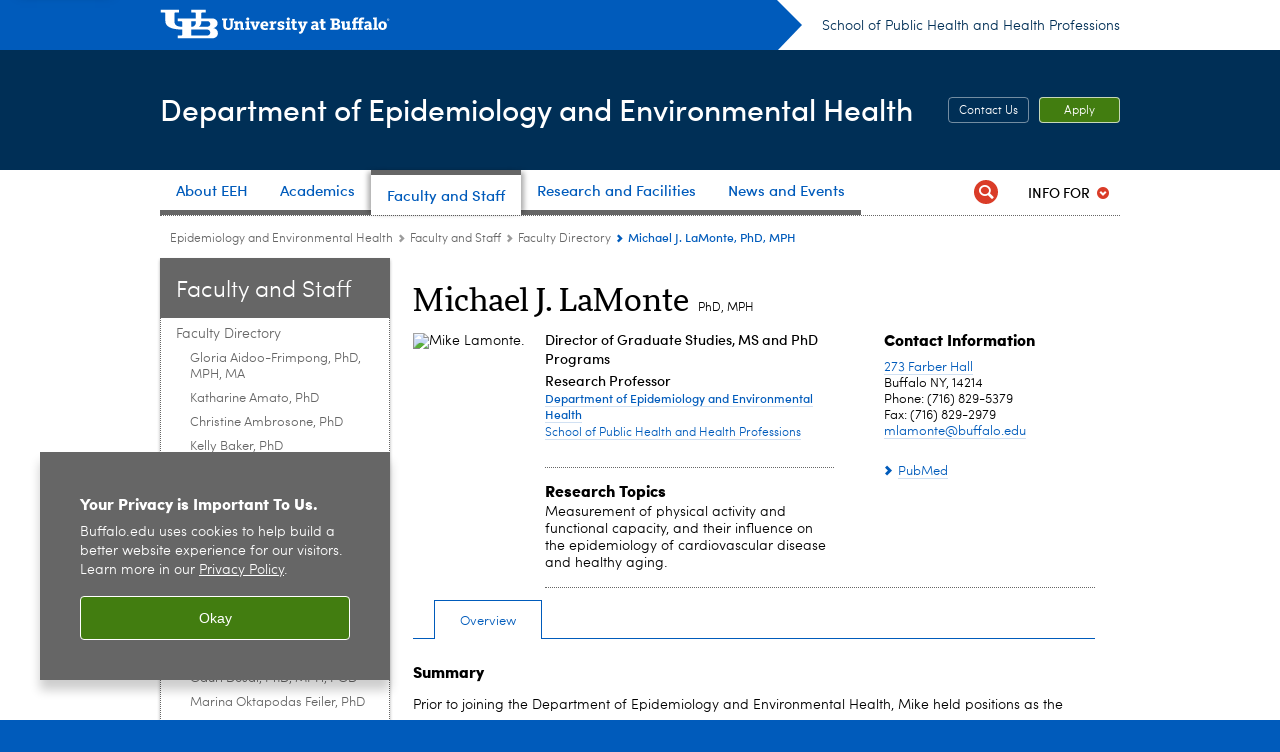

--- FILE ---
content_type: text/html; charset=UTF-8
request_url: https://publichealth.buffalo.edu/epidemiology-and-environmental-health/faculty-and-staff/faculty-directory/mlamonte.html
body_size: 9536
content:
<!DOCTYPE HTML><html lang="en" class="ubcms-65"><head><link rel="preconnect" href="https://www.googletagmanager.com/" crossorigin/><link rel="dns-prefetch" href="https://www.googletagmanager.com/"/><link rel="dns-prefetch" href="https://connect.facebook.net/"/><link rel="dns-prefetch" href="https://www.google-analytics.com/"/><meta http-equiv="X-UA-Compatible" content="IE=edge"/><meta http-equiv="content-type" content="text/html; charset=UTF-8"/><meta name="date" content="2017-05-04"/><meta property="thumbnail:alt" content="University at Buffalo (UB)"/><meta property="og:title" content="Michael J. LaMonte, PhD, MPH"/><meta property="og:image" content="https://publichealth.buffalo.edu/etc/designs/ubcms/clientlibs-main/images/ub-social.png.img.512.auto.png/1615975613913.png"/><meta property="og:image:alt" content="University at Buffalo (UB)"/><meta name="twitter:card" content="summary_large_image"/><meta id="meta-viewport" name="viewport" content="width=device-width,initial-scale=1"/><script>
            function adjustViewport() {
                if (screen.width > 720 && screen.width <= 1000) {
                    document.getElementById('meta-viewport').setAttribute('content','width=1000,initial-scale=1');
                }
                else {
                    document.getElementById('meta-viewport').setAttribute('content','width=device-width,initial-scale=1');
                }
            }

            window.addEventListener('resize', adjustViewport);
            adjustViewport();
        </script><script>(function(w,d,s,l,i){w[l]=w[l]||[];w[l].push({'gtm.start':new Date().getTime(),event:'gtm.js'});var f=d.getElementsByTagName(s)[0],j=d.createElement(s),dl=l!='dataLayer'?'&l='+l:'';j.async=true;j.src='https://www.googletagmanager.com/gtm.js?id='+i+dl;f.parentNode.insertBefore(j,f);})(window,document,'script','dataLayer','GTM-T5KRRKT');</script><title>Michael J. LaMonte, PhD, MPH - Epidemiology and Environmental Health - University at Buffalo</title><link rel="canonical" href="https://publichealth.buffalo.edu/epidemiology-and-environmental-health/faculty-and-staff/faculty-directory/mlamonte.html"/><link rel="stylesheet" href="/v-05f1b1831d97ec03b6cbca87f5fdfdfd/etc/designs/ubcms/clientlibs.min.05f1b1831d97ec03b6cbca87f5fdfdfd.css" type="text/css"><link type="text/css" rel="stylesheet" href="/v-24c5b6d9386d2bfc624abcbff933f0d8/etc/designs/sphhp/social-and-preventive-medicine/css/main.css"/><script src="/v-0a5fefd446109e82d35bd3767b4e6bda/etc/designs/ubcms/clientlibs-polyfills.min.0a5fefd446109e82d35bd3767b4e6bda.js" nomodule></script><script src="/v-cee8557e8779d371fe722bbcdd3b3eb7/etc.clientlibs/clientlibs/granite/jquery.min.cee8557e8779d371fe722bbcdd3b3eb7.js"></script><script src="/v-c8339545b501e3db3abc37c9a4cc2d6e/etc.clientlibs/core/wcm/components/commons/site/clientlibs/container.min.c8339545b501e3db3abc37c9a4cc2d6e.js"></script><script src="/v-35068a8fcda18fa8cfe84d99ba6229b7/etc/designs/ubcms/clientlibs.min.35068a8fcda18fa8cfe84d99ba6229b7.js"></script><style>
    img.lazyload,img.lazyloading{position:relative;background:#EEE}
    img.lazyload:before,img.lazyloading:before{content:"";background:#EEE;position:absolute;top:0;left:0;bottom:0;right:0}
</style><script>
    window.top.document.documentElement.setAttribute('data-host', 'cmspub3 0117\u002D010111');
</script></head><body class="contentpage page" data-ubcms-pagetype="TWO_COL"><noscript><iframe src="https://www.googletagmanager.com/ns.html?id=GTM-T5KRRKT" height="0" width="0" style="display:none;visibility:hidden"></iframe></noscript><nav><a href="#skip-to-content" id="skip-to-content-link">Skip to Content</a></nav><div></div><div id="page"><div class="page-inner"><div class="page-inner-1"><div class="page-inner-2"><div class="page-inner-2a"></div><div class="page-inner-3"><header><div class="innerheader inheritedreference reference parbase"><div class="header-page unstructured-page page basicpage"><div class="root container responsivegrid no-padding"><div id="container-4fee32ba6b" class="cmp-container "><div class="aem-Grid aem-Grid--12 aem-Grid--default--12 "><div class="reference parbase aem-GridColumn aem-GridColumn--default--12"><div class="unstructuredpage page basicpage"><div class="par parsys "><div class="list parbase section"></div><script>UBCMS.longTermAlert.init()
</script></div></div><div contenttreeid="longtermalertbanner" contenttreestatus="Not published" style="display:none;"></div></div><div class="alertbanner reference parbase aem-GridColumn aem-GridColumn--default--12"><div contenttreeid="alertbanner" contenttreestatus="Not published" style="display:none;"></div><script>UBCMS.namespace('alert').init();</script></div><div class="core-header secondary theme-harriman-blue sans-serif aem-GridColumn aem-GridColumn--default--12"><div class="inner inherited" data-with-topnav="true"><div class="top with-parent-organizations"><div class="ub-title"><a href="//www.buffalo.edu/"> <span class="ub-logo"></span> <span class="ada-hidden"> (UB)</span> </a><div class="arrow"></div></div><div class="parent-organizations"><a href="/">School of Public Health and Health Professions</a></div></div><div class="stickable"><div class="main border-standard-gray"><a href="//www.buffalo.edu/" class="ub-logo-wrapper"> <span class="ub-logo"></span> <span class="ada-hidden">University at Buffalo (UB)</span> </a><div class="left"><div class="parent-organizations"><a href="/">School of Public Health and Health Professions</a></div><div class="site-title"><div class="title small"><a href="/epidemiology-and-environmental-health.html"> Department of Epidemiology and Environmental Health </a></div></div></div><div class="right"><div class="tasknav container responsivegrid"><div id="container-030a635250" class="cmp-container"><div class="core-button buttoncomponent color secondary"><a href="/epidemiology-and-environmental-health/about-us/contact-us.html" aria-label="Contact Us"> Contact Us </a></div><div class="core-button buttoncomponent"><a href="/home/admissions/apply-now.html" aria-label="Apply"> Apply </a></div></div></div></div></div><div class="core-topnav topnav-base"><button id="mobile-toggle" class="mobile-toggle desktop-hidden" aria-expanded="false" aria-controls="topnav" title="Toggle Navigation Menu"> <span class="ada-hidden">Toggle Navigation Menu</span> </button><div class="mobile-toggle-triangle-pin desktop-hidden"></div><nav id="topnav" class="nav-main depth-1 with-audiencenav with-search" aria-label="site navigation"><div class="nav-main-inner"><div class="search-wrapper mobile" data-set="search-wrapper"></div><ul class="nav-wrapper top-choices" data-device="desktop" data-variant="top-choices"><li class="topnav-item basic theme-standard-gray"><div class="nav-subtree nav-leaf topnav-item no-submenu"><span class="teaser teaser-inline " data-model="PageTeaser"> <a class="teaser-primary-anchor" href="/epidemiology-and-environmental-health/about-us.html"> <span class="teaser-inner"> <!--noindex--><span class="teaser-date">10/28/25</span><!--endnoindex--> <span class="teaser-title">About EEH</span> </span> </a> </span></div></li><li class="topnav-item basic theme-standard-gray"><div class="nav-subtree nav-leaf topnav-item no-submenu"><span class="teaser teaser-inline " data-model="PageTeaser"> <a class="teaser-primary-anchor" href="/epidemiology-and-environmental-health/education.html"> <span class="teaser-inner"> <!--noindex--><span class="teaser-date">8/13/25</span><!--endnoindex--> <span class="teaser-title">Academics</span> </span> </a> </span></div></li><li class="topnav-item basic theme-standard-gray active"><div class="nav-subtree nav-leaf topnav-item no-submenu"><span class="teaser teaser-inline " data-model="PageTeaser"> <a class="teaser-primary-anchor" href="/epidemiology-and-environmental-health/faculty-and-staff.html"> <span class="teaser-inner"> <!--noindex--><span class="teaser-date">6/19/14</span><!--endnoindex--> <span class="teaser-title">Faculty and Staff</span> </span> </a> </span></div></li><li class="topnav-item basic theme-standard-gray"><div class="nav-subtree nav-leaf topnav-item no-submenu"><span class="teaser teaser-inline " data-model="PageTeaser"> <a class="teaser-primary-anchor" href="/epidemiology-and-environmental-health/research-and-facilities.html"> <span class="teaser-inner"> <!--noindex--><span class="teaser-date">12/5/19</span><!--endnoindex--> <span class="teaser-title">Research and Facilities</span> </span> </a> </span></div></li><li class="topnav-item basic theme-standard-gray"><div class="nav-subtree nav-leaf topnav-item no-submenu"><span class="teaser teaser-inline " data-model="PageTeaser"> <a class="teaser-primary-anchor" href="/epidemiology-and-environmental-health/news-events/latest-news.html"> <span class="teaser-inner"> <!--noindex--><span class="teaser-date">11/9/21</span><!--endnoindex--> <span class="teaser-title">News and Events</span> </span> </a> </span></div></li></ul><ul class="nav-wrapper full" data-device="mobile" data-variant="full"><li class="topnav-item basic theme-standard-gray"><div class="nav-subtree nav-leaf topnav-item no-submenu"><span class="teaser teaser-inline " data-model="PageTeaser"> <a class="teaser-primary-anchor" href="/epidemiology-and-environmental-health/about-us.html"> <span class="teaser-inner"> <!--noindex--><span class="teaser-date">10/28/25</span><!--endnoindex--> <span class="teaser-title">About EEH</span> </span> </a> </span></div></li><li class="topnav-item basic theme-standard-gray"><div class="nav-subtree nav-leaf topnav-item no-submenu"><span class="teaser teaser-inline " data-model="PageTeaser"> <a class="teaser-primary-anchor" href="/epidemiology-and-environmental-health/education.html"> <span class="teaser-inner"> <!--noindex--><span class="teaser-date">8/13/25</span><!--endnoindex--> <span class="teaser-title">Academics</span> </span> </a> </span></div></li><li class="topnav-item basic theme-standard-gray active"><div class="nav-subtree nav-leaf topnav-item no-submenu"><span class="teaser teaser-inline " data-model="PageTeaser"> <a class="teaser-primary-anchor" href="/epidemiology-and-environmental-health/faculty-and-staff.html"> <span class="teaser-inner"> <!--noindex--><span class="teaser-date">6/19/14</span><!--endnoindex--> <span class="teaser-title">Faculty and Staff</span> </span> </a> </span></div></li><li class="topnav-item basic theme-standard-gray"><div class="nav-subtree nav-leaf topnav-item no-submenu"><span class="teaser teaser-inline " data-model="PageTeaser"> <a class="teaser-primary-anchor" href="/epidemiology-and-environmental-health/research-and-facilities.html"> <span class="teaser-inner"> <!--noindex--><span class="teaser-date">12/5/19</span><!--endnoindex--> <span class="teaser-title">Research and Facilities</span> </span> </a> </span></div></li><li class="topnav-item basic theme-standard-gray"><div class="nav-subtree nav-leaf topnav-item no-submenu"><span class="teaser teaser-inline " data-model="PageTeaser"> <a class="teaser-primary-anchor" href="/epidemiology-and-environmental-health/news-events/latest-news.html"> <span class="teaser-inner"> <!--noindex--><span class="teaser-date">11/9/21</span><!--endnoindex--> <span class="teaser-title">News and Events</span> </span> </a> </span></div></li></ul><div class="search-wrapper desktop" data-set="search-wrapper"><div class="search"><!--noindex--><div class="search-menu" tabindex="0"><div class="search-label">Search</div><!-- Uses appendAround.js script to transfer this search form to mobile nav menu via data-set attribute. --><div class="search-content" data-set="mobile-search"><form class="search-form" method="GET" action="/epidemiology-and-environmental-health/searchresults.html" onsubmit="return this.q.value != ''"><div class="search-container" role="search"><input autocomplete="off" id="ubcms-gen-271365293" class="search-input" name="q" type="text" placeholder="Search" aria-label="Search"/> <button class="search-submit" type="submit" value="Search" aria-label="Search"></button></div></form></div></div><!--endnoindex--></div></div><div class="audiencenav list parbase"><div class="audiencenav-wrapper section collapsible accordion"><div class="cmp-section nav-subtree nav-root" id="ubcms-gen-271365295"><div class="nav-menu-section-title"><span class="teaser teaser-inline "> <a class="teaser-primary-anchor" href="javascript:void(0)"> <span class="teaser-inner"> <span class="teaser-title">Info For</span> </span> </a> </span></div><div class="cmp-collapsible cmp-accordion" data-cmp-is="accordion" data-placeholder-text="false"><div class="cmp-accordion__item" data-cmp-hook-accordion="item" id="ubcms-gen-271365299"><div class="cmp-accordion__header "><button id="ubcms-gen-271365299-button" class="cmp-accordion__button" aria-controls="ubcms-gen-271365299-panel" data-cmp-hook-accordion="button"> <span class="cmp-accordion__title">Info For</span> <span class="cmp-accordion__icon"></span> </button></div><div data-cmp-hook-accordion="panel" id="ubcms-gen-271365299-panel" class="cmp-accordion__panel cmp-accordion__panel--hidden nav-branch depth-2" role="region" aria-labelledby="ubcms-gen-271365299-button"><div class="container responsivegrid"><div class="cmp-container"><ul><li><a onfocus="jQuery(this).parents('.audiencenav-wrapper').addClass('hover')" onblur="jQuery(this).parents('.audiencenav-wrapper').removeClass('hover')" href="/epidemiology-and-environmental-health/information-for-current-students.html"> Current Students </a></li><li><a onfocus="jQuery(this).parents('.audiencenav-wrapper').addClass('hover')" onblur="jQuery(this).parents('.audiencenav-wrapper').removeClass('hover')" href="/home/information-for-faculty-staff.html"> SPHHP Faculty and Staff </a></li><li><a onfocus="jQuery(this).parents('.audiencenav-wrapper').addClass('hover')" onblur="jQuery(this).parents('.audiencenav-wrapper').removeClass('hover')" href="https://www.buffalo.edu/alumni.html"> Alumni </a></li></ul></div></div></div></div><script id="ubcms-gen-271365300">
            $(() => new UBCMS.core.accordion.Accordion($("#ubcms\u002Dgen\u002D271365300").parent()));
        </script></div></div><script>UBCMS.namespace('core.section').monitorAriaAttrs("#ubcms\u002Dgen\u002D271365295")</script></div></div><div class="tasknav container responsivegrid"><div id="container-6ff311181d" class="cmp-container"><div class="core-button buttoncomponent color secondary"><a href="/epidemiology-and-environmental-health/about-us/contact-us.html" aria-label="Contact Us"> Contact Us </a></div><div class="core-button buttoncomponent"><a href="/home/admissions/apply-now.html" aria-label="Apply"> Apply </a></div></div></div></div></nav><script>
    // Setup document ready and window resize listeners for async/lazy loading topnav submenus.
    new UBCMS.core.topnav.SubmenuLoader(
        '\/content\/sphhp\/social\u002Dand\u002Dpreventive\u002Dmedicine\/config\/enriched\u002Dheader\/jcr:content\/root\/header\/topnav',
        'https:\/\/publichealth.buffalo.edu\/epidemiology\u002Dand\u002Denvironmental\u002Dhealth\/faculty\u002Dand\u002Dstaff\/faculty\u002Ddirectory\/mlamonte.html',
        '.core-topnav .nav-wrapper'
    ).initLoadListeners();
</script></div></div></div><script>new UBCMS.core.header.StickyHeader('.core-header').initScrollListener();</script></div><div class="container responsivegrid no-padding aem-GridColumn aem-GridColumn--default--12"><div id="container-93c4349498" class="cmp-container"><div class="breadcrumbs"><div class="breadcrumbs-inner" role="navigation" aria-label="breadcrumbs"><ul class="breadcrumb"><li><a aria-label="School of Public Health and Health Professions:Epidemiology and Environmental Health" href="/epidemiology-and-environmental-health.html">Epidemiology and Environmental Health</a> <span class="arrow"><span>&gt;</span></span></li><li><a aria-label="Epidemiology and Environmental Health:Faculty and Staff" href="/epidemiology-and-environmental-health/faculty-and-staff.html">Faculty and Staff</a> <span class="arrow"><span>&gt;</span></span></li><li><a aria-label="Faculty and Staff:Faculty Directory" href="/epidemiology-and-environmental-health/faculty-and-staff/faculty-directory.html">Faculty Directory</a> <span class="arrow"><span>&gt;</span></span></li><li class="current-page">Michael J. LaMonte, PhD, MPH</li></ul></div></div></div></div></div></div></div></div><div contenttreeid="innerheader" contenttreestatus="Not published" style="display:none;"></div></div></header><div id="columns" class="two-column clearfix"><div class="columns-bg columns-bg-1"><div class="columns-bg columns-bg-2"><div class="columns-bg columns-bg-3"><div class="columns-bg columns-bg-4"><div id="left"><div class="leftnav"><nav class="inner" aria-label="section navigation"><div class="title"><a href="/epidemiology-and-environmental-health/faculty-and-staff.html"><span class="title">Faculty and Staff</span></a></div><ul class="menu nav-level-1"><li class="first active-trail"><span><a aria-label="Faculty and Staff:Faculty Directory" href="/epidemiology-and-environmental-health/faculty-and-staff/faculty-directory.html">Faculty Directory</a></span><ul class="menu nav-level-2"><li class="first"><a aria-label="Faculty Directory:Gloria Aidoo-Frimpong, PhD, MPH, MA" href="/epidemiology-and-environmental-health/faculty-and-staff/faculty-directory/aidoo-frimpong.html">Gloria Aidoo-Frimpong, PhD, MPH, MA</a></li><li><a aria-label="Faculty Directory:Katharine Amato, PhD" href="/epidemiology-and-environmental-health/faculty-and-staff/faculty-directory/kdobson.html">Katharine Amato, PhD</a></li><li><a aria-label="Faculty Directory:Christine Ambrosone, PhD" href="/epidemiology-and-environmental-health/faculty-and-staff/faculty-directory/ambroson.html">Christine Ambrosone, PhD</a></li><li><a aria-label="Faculty Directory:Kelly Baker, PhD" href="/epidemiology-and-environmental-health/faculty-and-staff/faculty-directory/kelly-baker.html">Kelly Baker, PhD</a></li><li><a aria-label="Faculty Directory:Hailey R. Banack, PhD" href="/epidemiology-and-environmental-health/faculty-and-staff/faculty-directory/hailey-r-banack-phd.html">Hailey R. Banack, PhD</a></li><li><a aria-label="Faculty Directory:Matthew R. Bonner, PhD, MPH" href="/epidemiology-and-environmental-health/faculty-and-staff/faculty-directory/mrbonner.html">Matthew R. Bonner, PhD, MPH</a></li><li><a aria-label="Faculty Directory:Renee Cadzow, PhD" href="/epidemiology-and-environmental-health/faculty-and-staff/faculty-directory/renee-cadzow.html">Renee Cadzow, PhD</a></li><li><a aria-label="Faculty Directory:Benjamin Chapman, PhD, MPH, MS" href="/epidemiology-and-environmental-health/faculty-and-staff/faculty-directory/chapman--benjamin-.html">Benjamin Chapman, PhD, MPH, MS</a></li><li><a aria-label="Faculty Directory:Kristen Cowan, PhD, MPH" href="/epidemiology-and-environmental-health/faculty-and-staff/faculty-directory/kristen-cowan.html">Kristen Cowan, PhD, MPH</a></li><li><a aria-label="Faculty Directory:Robyn Cree, PhD" href="/epidemiology-and-environmental-health/faculty-and-staff/faculty-directory/robyn-cree--phd.html">Robyn Cree, PhD</a></li><li><a aria-label="Faculty Directory:Karen Craik, EdD, MHA" href="/epidemiology-and-environmental-health/faculty-and-staff/faculty-directory/karen-craik.html">Karen Craik, EdD, MHA</a></li><li><a aria-label="Faculty Directory:Dennis E.N. Daniels, Jr, PhD" href="/epidemiology-and-environmental-health/faculty-and-staff/faculty-directory/ded5.html">Dennis E.N. Daniels, Jr, PhD</a></li><li><a aria-label="Faculty Directory:Gauri Desai, PhD, MPH, PGD" href="/epidemiology-and-environmental-health/faculty-and-staff/faculty-directory/gauriabh.html">Gauri Desai, PhD, MPH, PGD</a></li><li><a aria-label="Faculty Directory:Marina Oktapodas Feiler, PhD" href="/epidemiology-and-environmental-health/faculty-and-staff/faculty-directory/marina-oktapodas-feiler--phd.html">Marina Oktapodas Feiler, PhD</a></li><li><a aria-label="Faculty Directory:Jo L. Freudenheim, PhD" href="/epidemiology-and-environmental-health/faculty-and-staff/faculty-directory/jfreuden.html">Jo L. Freudenheim, PhD</a></li><li><a aria-label="Faculty Directory:Andrew Hyland, PhD" href="/epidemiology-and-environmental-health/faculty-and-staff/faculty-directory/njhylan.html">Andrew Hyland, PhD</a></li><li><a aria-label="Faculty Directory:Mark M. Janko, PhD, MSPH" href="/epidemiology-and-environmental-health/faculty-and-staff/faculty-directory/mark-m--janko.html">Mark M. Janko, PhD, MSPH</a></li><li><a aria-label="Faculty Directory:Katarzyna Kordas, PhD" href="/epidemiology-and-environmental-health/faculty-and-staff/faculty-directory/kkordas.html">Katarzyna Kordas, PhD</a></li><li class="active-trail"><span><a class="active" aria-label="Faculty Directory:Michael J. LaMonte, PhD, MPH" href="/epidemiology-and-environmental-health/faculty-and-staff/faculty-directory/mlamonte.html">Michael J. LaMonte, PhD, MPH</a></span></li><li><a aria-label="Faculty Directory:Denise Lillvis, PhD, MPA" href="/epidemiology-and-environmental-health/faculty-and-staff/faculty-directory/dlillvis.html">Denise Lillvis, PhD, MPA</a></li><li><a aria-label="Faculty Directory:Pauline Mendola, PhD" href="/epidemiology-and-environmental-health/faculty-and-staff/faculty-directory/pmendola.html">Pauline Mendola, PhD</a></li><li><a aria-label="Faculty Directory:Amy E. Millen, PhD" href="/epidemiology-and-environmental-health/faculty-and-staff/faculty-directory/aemillen.html">Amy E. Millen, PhD</a></li><li><a aria-label="Faculty Directory:Joshua Miller, PhD" href="/epidemiology-and-environmental-health/faculty-and-staff/faculty-directory/miller--joshua.html">Joshua Miller, PhD</a></li><li><a aria-label="Faculty Directory:Albina Minlikeeva, PhD" href="/epidemiology-and-environmental-health/faculty-and-staff/faculty-directory/albinami.html">Albina Minlikeeva, PhD</a></li><li><a aria-label="Faculty Directory:Kirsten B. Moysich, PhD" href="/epidemiology-and-environmental-health/faculty-and-staff/faculty-directory/kmoysich.html">Kirsten B. Moysich, PhD</a></li><li><a aria-label="Faculty Directory:Lina Mu, PhD, MD" href="/epidemiology-and-environmental-health/faculty-and-staff/faculty-directory/linamu.html">Lina Mu, PhD, MD</a></li><li><a aria-label="Faculty Directory:Zhongzheng (Jason) Niu, PhD" href="/epidemiology-and-environmental-health/faculty-and-staff/faculty-directory/niu-zhongzheng-jason.html">Zhongzheng (Jason) Niu, PhD</a></li><li><a aria-label="Faculty Directory:Ekaterina (Katia) Noyes, PhD, MPH" href="/epidemiology-and-environmental-health/faculty-and-staff/faculty-directory/enoyes.html">Ekaterina (Katia) Noyes, PhD, MPH</a></li><li><a aria-label="Faculty Directory:Heather M. Ochs-Balcom, PhD" href="/epidemiology-and-environmental-health/faculty-and-staff/faculty-directory/hmochs2.html">Heather M. Ochs-Balcom, PhD</a></li><li><a aria-label="Faculty Directory:James R. Olson, PhD" href="/epidemiology-and-environmental-health/faculty-and-staff/faculty-directory/jolson.html">James R. Olson, PhD</a></li><li><a aria-label="Faculty Directory:Xuefeng Ren, MD, PhD" href="/epidemiology-and-environmental-health/faculty-and-staff/faculty-directory/xuefengr.html">Xuefeng Ren, MD, PhD</a></li><li><a aria-label="Faculty Directory:Jean Wactawski-Wende, PhD" href="/epidemiology-and-environmental-health/faculty-and-staff/faculty-directory/jww.html">Jean Wactawski-Wende, PhD</a></li><li><a aria-label="Faculty Directory:Meng Wang, PhD" href="/epidemiology-and-environmental-health/faculty-and-staff/faculty-directory/mwang54.html">Meng Wang, PhD</a></li><li><a aria-label="Faculty Directory:Shelby Yamamoto, Dr Sc Hum" href="/epidemiology-and-environmental-health/faculty-and-staff/faculty-directory/shelby-yamamoto.html">Shelby Yamamoto, Dr Sc Hum</a></li><li class="last"><a aria-label="Faculty Directory:Shauna C. Zorich, MD, MPH" href="/epidemiology-and-environmental-health/faculty-and-staff/faculty-directory/slawless.html">Shauna C. Zorich, MD, MPH</a></li></ul></li><li><a aria-label="Faculty and Staff:Affiliated Faculty Directory" href="/epidemiology-and-environmental-health/faculty-and-staff/affiliated-faculty-directory.html">Affiliated Faculty Directory</a></li><li><a aria-label="Faculty and Staff:Emeritus Faculty Directory" href="/epidemiology-and-environmental-health/faculty-and-staff/emeritus-faculty-directory.html">Emeritus Faculty Directory</a></li><li><a aria-label="Faculty and Staff:Staff Directory" href="/epidemiology-and-environmental-health/faculty-and-staff/staff-directory.html">Staff Directory</a></li><li class="last"><a aria-label="Faculty and Staff: Postdoctoral Associates and Visiting Scholars " href="/epidemiology-and-environmental-health/faculty-and-staff/research-scientists-and-post-docs-directory.html"> Postdoctoral Associates and Visiting Scholars </a></li></ul><div class="relatedLinks relatedlinksreference reference parbase"></div></nav></div><div class="mobile-left-col hide-in-narrow" data-set="mobile-center-bottom-or-right-top"><div class="leftcol parsys iparsys" role="complementary"><div class="section"><div class="new"></div></div><div class="iparys_inherited"><div class="leftcol iparsys parsys"></div></div></div></div></div><script>
                            (function() {
                                var $firstLeftIparsysInherited = $('#left .iparys_inherited').eq(0);
                                var $firstLeftIparsysSection = $('#left > .iparsys:first-child > .section:first-child');
                                var $mcbort = $('.mobile-center-bottom-or-right-top');

                                if ($firstLeftIparsysInherited.length && $firstLeftIparsysInherited.html().replace(/\s+|<\/?div\b[^>]*>/gi, '') === '')
                                    $firstLeftIparsysInherited.addClass('empty');
                                
                                if ($firstLeftIparsysSection.length && $firstLeftIparsysSection.html().replace(/\s+|<\/?div\b[^>]*>/gi, '') === '')
                                    $firstLeftIparsysSection.addClass('empty');
                                
                                if ($mcbort.length && $mcbort.html().replace(/\s+|<\/?div\b[^>]*>/gi, '') === '')
                                    $mcbort.addClass('empty');

                                $('[role=complementary]').each(function() {
                                    var $this = $(this);
                                    if ($this.children().filter(':not(.empty)').filter(':not(:empty)').length === 0)
                                        $this.removeAttr('role');
                                });

                                if ($('.leftcol[role=complementary]').length > 0 && $('#right[role=complementary]').length > 0) {
                                    $('.leftcol[role=complementary]').attr('aria-label', 'left column');
                                    $('#right[role=complementary]').attr('aria-label', 'right column');
                                }
                            })();
                        </script><div id="skip-to-content"></div><div id="center" role="main"><div class="mobile-content-top" data-set="content-top"></div><div class="par parsys"><div class="reference2 reference parbase section"><div class="profilepagemaster unstructuredpage page basicpage"><div class="profilepage unstructuredpage page basicpage"><div><div class="profileinfo"><div class="profileinfo-name title hide-in-narrow"><h1>Michael J. LaMonte</h1> <h2 class="post-nom">PhD, MPH</h2></div><div class="profileinfo-photo"><noscript><picture contenttreeid='profileinfo' contenttreestatus='Not published'><img height="140" alt="Mike Lamonte. " width="140" class="img-140 img-140x140 cq-dd-image lazyload" src="/content/shared/sphhp/social-and-preventive-medicine/profiles/faculty/lamonte-michael-j/_jcr_content/profileinfo.img.140.140.z.jpg/1688399677602.jpg" data-sizes="auto" data-parent-fit="contain" srcset="/content/shared/sphhp/social-and-preventive-medicine/profiles/faculty/lamonte-michael-j/jcr:content/profileinfo.img.280.280.z.q65.jpg/1688399677602.jpg 2x"></picture></noscript><picture class="no-display" contenttreeid='profileinfo' contenttreestatus='Not published'><img height="140" alt="Mike Lamonte. " width="140" class="img-140 img-140x140 cq-dd-image lazyload" data-src="/content/shared/sphhp/social-and-preventive-medicine/profiles/faculty/lamonte-michael-j/jcr%3acontent/profileinfo.img.140.140.z.jpg/1688399677602.jpg" data-sizes="auto" data-parent-fit="contain" data-srcset="/content/shared/sphhp/social-and-preventive-medicine/profiles/faculty/lamonte-michael-j/jcr:content/profileinfo.img.280.280.z.q65.jpg/1688399677602.jpg 2x"></picture><script>jQuery('picture.no-display').removeClass('no-display');</script><div class="profileinfo-name-mobile title"><h1>Michael J. LaMonte</h1> <h2 class="post-nom">PhD, MPH</h2></div></div><div class="profileinfo-name title hide-in-wide"><h1>Michael J. LaMonte</h1> <h2 class="post-nom">PhD, MPH</h2></div><div class="profileinfo-info"><div class="profileinfo-school"><div class="profileinfo-titles"><div class="profileinfo-dept"><div class="profileinfo-dept-title">Director of Graduate Studies, MS and PhD Programs</div><div class="profileinfo-dept-title">Research Professor</div><div class="profileinfo-dept-name"><a href="/epidemiology-and-environmental-health.html">Department of Epidemiology and Environmental Health</a></div><div class="profileinfo-school-name"><a href="/">School of Public Health and Health Professions</a></div></div></div><div class="profileinfo-interest title"><h3>Research Topics</h3><p>Measurement of physical activity and functional capacity, and their influence on the epidemiology of cardiovascular disease and healthy aging.</p></div></div><div class="profileinfo-contact"><div class="profileinfo-address title collapsible-container collapsed expanded-desktop" id="profileinfo-contact"><div class="title collapsible-if-small"><h3 class="collapsible-title" id="profileinfo-contact-title">Contact Information</h3></div><div class="profileinfo-address-inner"><p><a href='https://search.buffalo.edu/s/search.html?q=273+Farber+Hall&collection=sunybuffalo~sp-meta-search&f.Tabs%7Cdb-places=Locations'>273 Farber Hall</a></p><p>Buffalo NY, 14214</p><p>Phone: (716) 829-5379</p><p>Fax: (716) 829-2979</p><p><a class="longtext" href="mailto:mlamonte@buffalo.edu">mlamonte@buffalo.edu</a></p></div></div><div class="collapsible"></div><div class="profileinfo-links title collapsible-container collapsed expanded-desktop" id="profileinfo-links"><div class="title collapsible-if-small"><h3 class="collapsible-title" id="profileinfo-links-title"></h3></div><div class="calltoaction"><span class="teaser-inline calltoaction-style-small"><a href="http://www.ncbi.nlm.nih.gov/entrez/query.fcgi?dispmax=25&db=PubMed&pmfilter_EDatLimit=No+Limit&cmd_current=Limits&orig_db=PubMed&cmd=Search&term=LaMonte+MJ%20or%20LaMonte+M&doptcmdl=DocSum">PubMed</a></span></div></div><div class="collapsible"></div><script>
                $(document).ready(function () {
                    // if on three column page or mobile
                    if ($('#columns.three-column #center').length || $(window).width() < 720) {
                        $('.collapsible-if-small').each(function () {
                            $(this).addClass("collapsible");
                            $(this).removeClass('collapsible-if-small');
                        });
                        UBCMS.components.collapsible.create("profileinfo\u002Dcontact");
                        UBCMS.components.collapsible.create("profileinfo\u002Dlinks");
                    }
                });
            </script></div></div><div class="clearfix"></div></div></div><div class="par parsys"><div class="tabs angular section"><link rel="stylesheet" href="/v-11ae9198cf7dce27d3cf94a5b757cdb5/etc/designs/ubcms/clientlibs-angular/ubcms-es2015.min.11ae9198cf7dce27d3cf94a5b757cdb5.css" type="text/css"><script src="/v-5a5f428732defae97d460ba274d494c6/etc/designs/ubcms/clientlibs-angular/ubcms-es2015.min.5a5f428732defae97d460ba274d494c6.js" type="module"></script><script src="/v-8385acf265901dcfe5c0c8cd4f2b696e/etc/designs/ubcms/clientlibs-angular/ubcms-es5.min.8385acf265901dcfe5c0c8cd4f2b696e.js" nomodule></script><ubcms-tabs-element data-model="Tabs" settings="{&#34;id&#34;:&#34;ubcms-gen-271365339&#34;,&#34;hideReferenceLabel&#34;:false,&#34;additionalLabelText&#34;:&#34;&#34;,&#34;hostPage&#34;:&#34;&#34;,&#34;precache&#34;:false,&#34;activeTabIdx&#34;:0,&#34;tabs&#34;:[{&#34;href&#34;:&#34;https://publichealth.buffalo.edu/epidemiology-and-environmental-health/faculty-and-staff/faculty-directory/mlamonte.html&#34;,&#34;path&#34;:&#34;/content/shared/sphhp/social-and-preventive-medicine/profiles/faculty/lamonte-michael-j/overview&#34;,&#34;label&#34;:&#34;Overview&#34;,&#34;resourceExists&#34;:true,&#34;selector&#34;:&#34;overview&#34;},{&#34;href&#34;:&#34;https://publichealth.buffalo.edu/epidemiology-and-environmental-health/faculty-and-staff/faculty-directory/mlamonte.publications.html&#34;,&#34;path&#34;:&#34;/content/shared/sphhp/social-and-preventive-medicine/profiles/faculty/lamonte-michael-j/publications&#34;,&#34;label&#34;:&#34;Publications&#34;,&#34;resourceExists&#34;:true,&#34;selector&#34;:&#34;publications&#34;},{&#34;href&#34;:&#34;https://publichealth.buffalo.edu/epidemiology-and-environmental-health/faculty-and-staff/faculty-directory/mlamonte.news.html&#34;,&#34;path&#34;:&#34;/content/shared/sphhp/social-and-preventive-medicine/profiles/faculty/lamonte-michael-j/news&#34;,&#34;label&#34;:&#34;News&#34;,&#34;resourceExists&#34;:true,&#34;selector&#34;:&#34;news&#34;}],&#34;activeTab&#34;:{&#34;href&#34;:&#34;https://publichealth.buffalo.edu/epidemiology-and-environmental-health/faculty-and-staff/faculty-directory/mlamonte.html&#34;,&#34;path&#34;:&#34;/content/shared/sphhp/social-and-preventive-medicine/profiles/faculty/lamonte-michael-j/overview&#34;,&#34;label&#34;:&#34;Overview&#34;,&#34;resourceExists&#34;:true,&#34;selector&#34;:&#34;overview&#34;},&#34;resourcePath&#34;:&#34;/content/shared/sphhp/social-and-preventive-medicine/profiles/faculty/lamonte-michael-j/jcr:content/par/tabs&#34;,&#34;exportedType&#34;:&#34;wci/components/content/tabs&#34;,&#34;wcmmode&#34;:&#34;DISABLED&#34;}" id="ubcms-gen-271365339" class="ubcms-tabs-element"> <!-- This anchors are here to allow search crawlers to find other tab URLs. Replaced with tab buttons when the Angular Element (Javascript) loads. --> <a href="https://publichealth.buffalo.edu/epidemiology-and-environmental-health/faculty-and-staff/faculty-directory/mlamonte.html" class="ada-hidden">Overview</a> <a href="https://publichealth.buffalo.edu/epidemiology-and-environmental-health/faculty-and-staff/faculty-directory/mlamonte.publications.html" class="ada-hidden">Publications</a> <a href="https://publichealth.buffalo.edu/epidemiology-and-environmental-health/faculty-and-staff/faculty-directory/mlamonte.news.html" class="ada-hidden">News</a> <!-- Must include the initial active tab HTML instead of using an Ajax request so search crawlers can index the data. --><div class="ubcms-init-rendered-tab-container"><div class="unstructuredpage page basicpage"><div class="par parsys "><div class="title section"><h3 onpaste="onPasteFilterPlainText(event)" id="title_0"> Summary </h3></div><div class="text parbase section"><p>Prior to joining the Department of Epidemiology and Environmental Health, Mike held positions as the director of epidemiologic research at the Cooper Institute (Dallas, TX), an assistant professor (Cardiology) at the University of Utah Medical School and director of the Exercise Testing Laboratory Cardiology Division at LDS Hospital (Salt Lake City, UT), and as an assistant professor of Exercise Science at Marshall University (Huntington, WV).</p></div><div class="title section"><h3 onpaste="onPasteFilterPlainText(event)" id="title_471337815"> Education </h3></div><div class="text parbase section"><ul><li>MPH, Epidemiology, University of South Carolina, Columbia, SC, 2000</li><li>PhD, Exercise Physiology, University of Utah, 1997</li><li>MS, Physical Education (Athletic Training/Exercise Physiology), Marshall University, Huntington, WV, 1992</li><li>BS, Physical Education/Athletic Training, Canisius College, Buffalo, NY, 1990<br/></li></ul></div><div class="title section"><h3 onpaste="onPasteFilterPlainText(event)" id="title_1879463310"> Professional Training </h3></div><div class="text parbase section"><ul><li>American Heart Association Seminar on Cardiovascular Epidemiology and Prevention, 2004</li><li>Postdoctoral Fellow, Physical Activity Epidemiology and Epidemiology, University of South Carolina Prevention Research Center, Columbia, SC, 1999-2001</li><li>CDC Postgraduate Course on Research Strategies in Physical Activity and Public Health, 1999</li></ul></div><div class="title section"><h3 onpaste="onPasteFilterPlainText(event)" id="title"> Professional Affiliations </h3></div><div class="text parbase section"><ul><li>American College of Sports Medicine (Fellow)</li><li>American Heart Association<ul><li>Council on Epidemiology and Prevention (Fellow)</li><li>Council on Lifestyle and Cardiometabolic Health</li></ul></li><li>Society for Epidemiologic Research</li></ul></div></div></div></div></ubcms-tabs-element></div></div></div></div><div contenttreeid="reference2_534202149" contenttreestatus="Not published" style="display:none;"></div></div></div><div class="mobile-content-bottom" data-set="content-bottom"></div><div class="mobile-center-or-right-bottom" data-set="center-or-right-bottom"></div><div class="mobile-center-bottom-or-right-top" data-set="mobile-center-bottom-or-right-top"></div></div></div></div></div></div></div></div></div></div></div></div><footer><div class="footer inheritedreference reference parbase"><div class="footerconfigpage contentpage page basicpage"><div class="par parsys "><div class="htmlsnippet section"><div><!--<style type="text/css">
.footer .footerlinks .left{
    float: left;
    font: 11px "Trebuchet MS", Arial, sans-serif;
}
</style><div class="footerlinks"><div class="left"><a href="http://sphhp.buffalo.edu/home/emergency-guide.html">Emergency Guide</a></div></div>--></div></div><div class="fatfooter section"><div class="footer-mode-fat clearfix"><div class="site-index-toggle"><a href="#">Site Index</a></div><div class="footer-columns footer-columns-4"><div class="footer-column footer-column-1"><div class="col1 parsys"><div class="title section"><h2 onpaste="onPasteFilterPlainText(event)" id="title-1"> Research </h2></div><div class="list parbase section"></div><div class="title section"><h2 onpaste="onPasteFilterPlainText(event)" id="title_1993859276"> Visit and Explore </h2></div><div class="list parbase section"></div><div class="buttoncomponent sidebyside orange"><a href="/epidemiology-and-environmental-health/about-us/contact-us.html" aria-label="Call or Email Us"> Call or Email Us </a></div></div></div><div class="footer-column footer-column-2"><div class="col2 parsys"><div class="title section"><h2 onpaste="onPasteFilterPlainText(event)" id="title-2"> Academics </h2></div><div class="list parbase section"><div id="ubcms-gen-271365381" data-columnize-row="1" data-model="UBList"><ul class="link-list" data-columnize="1"><li><span class="teaser teaser-inline " data-model="PageTeaser"> <a class="teaser-primary-anchor" href="/home/about-us/interprofessional-education.html"> <span class="teaser-inner"> <!--noindex--><span class="teaser-date">6/12/18</span><!--endnoindex--> <span class="teaser-title">Interprofessional Education</span> </span> </a> </span></li></ul></div><div class="clearfix"></div><script>
            UBCMS.list.listlimit('ubcms\u002Dgen\u002D271365381', '100',
                                 '100');
        </script></div><div class="title section"><h2 onpaste="onPasteFilterPlainText(event)" id="title_219799177"> Departments </h2></div><div class="list parbase section"><div id="ubcms-gen-271365388" data-columnize-row="1" data-model="UBList"><ul class="link-list" data-columnize="1"><li><span class="teaser teaser-inline " data-model="RedirectpageTeaser"> <a class="teaser-primary-anchor" href="/biostatistics.html"> <span class="teaser-inner"> <!--noindex--><span class="teaser-date">2/27/17</span><!--endnoindex--> <span class="teaser-title">Biostatistics</span> </span> </a> </span></li><li><span class="teaser teaser-inline " data-model="RedirectpageTeaser"> <a class="teaser-primary-anchor" href="/community-health-and-health-behavior.html"> <span class="teaser-inner"> <!--noindex--><span class="teaser-date">2/27/17</span><!--endnoindex--> <span class="teaser-title">Community Health and Health Behavior</span> </span> </a> </span></li><li><span class="teaser teaser-inline " data-model="RedirectpageTeaser"> <a class="teaser-primary-anchor" href="/epidemiology-and-environmental-health.html"> <span class="teaser-inner"> <!--noindex--><span class="teaser-date">2/27/17</span><!--endnoindex--> <span class="teaser-title">Epidemiology and Environmental Health</span> </span> </a> </span></li><li><span class="teaser teaser-inline " data-model="RedirectpageTeaser"> <a class="teaser-primary-anchor" href="/exercise-and-nutrition-sciences.html"> <span class="teaser-inner"> <!--noindex--><span class="teaser-date">2/27/17</span><!--endnoindex--> <span class="teaser-title">Exercise and Nutrition Sciences</span> </span> </a> </span></li><li><span class="teaser teaser-inline " data-model="RedirectpageTeaser"> <a class="teaser-primary-anchor" href="/rehabilitation-science.html"> <span class="teaser-inner"> <!--noindex--><span class="teaser-date">10/19/18</span><!--endnoindex--> <span class="teaser-title">Rehabilitation Science</span> </span> </a> </span></li></ul></div><div class="clearfix"></div><script>
            UBCMS.list.listlimit('ubcms\u002Dgen\u002D271365388', '100',
                                 '100');
        </script></div></div></div><div class="footer-column footer-column-3"><div class="col3 parsys"><div class="title section"><h2 onpaste="onPasteFilterPlainText(event)" id="title_299667864"> Learning Resources </h2></div><div class="list parbase section"><div id="ubcms-gen-271365411" data-columnize-row="1" data-model="UBList"><ul class="link-list" data-columnize="1"><li><span class="teaser teaser-inline " data-model="SyntheticpageTeaser"> <a class="teaser-primary-anchor" href="https://www.buffalo.edu/registrar/calendars/current-academic-calendar.html"> <span class="teaser-inner"> <span class="teaser-title">Academic Calendars</span> </span> </a> </span></li><li><span class="teaser teaser-inline " data-model="SyntheticpageTeaser"> <a class="teaser-primary-anchor" href="http://library.buffalo.edu/hsl/"> <span class="teaser-inner"> <span class="teaser-title">Health Sciences at Abbott Library</span> </span> </a> </span></li><li><span class="teaser teaser-inline " data-model="SyntheticpageTeaser"> <a class="teaser-primary-anchor" href="https://ublearns.buffalo.edu/"> <span class="teaser-inner"> <span class="teaser-title">UB Learns</span> </span> </a> </span></li></ul></div><div class="clearfix"></div><script>
            UBCMS.list.listlimit('ubcms\u002Dgen\u002D271365411', '100',
                                 '100');
        </script></div><div class="title section"><h2 onpaste="onPasteFilterPlainText(event)" id="title-3"> Resources </h2></div><div class="list parbase section"><div id="ubcms-gen-271365423" data-columnize-row="1" data-model="UBList"><ul class="link-list" data-columnize="1"><li><span class="teaser teaser-inline " data-model="PageTeaser"> <a class="teaser-primary-anchor" href="/home/emergency-guide.html"> <span class="teaser-inner"> <!--noindex--><span class="teaser-date">4/7/25</span><!--endnoindex--> <span class="teaser-title">Emergency Guide</span> </span> </a> </span></li><li><span class="teaser teaser-inline " data-model="SyntheticpageTeaser"> <a class="teaser-primary-anchor" href="https://ubuffalo.teamdynamix.com/TDClient/39/SPHHP-IT/Home/"> <span class="teaser-inner"> <span class="teaser-title">Request IT Support</span> </span> </a> </span></li><li><span class="teaser teaser-inline " data-model="PageTeaser"> <a class="teaser-primary-anchor" href="/home/it-services.html"> <span class="teaser-inner"> <!--noindex--><span class="teaser-date">12/2/24</span><!--endnoindex--> <span class="teaser-title">Information and Technology Services</span> </span> </a> </span></li></ul></div><div class="clearfix"></div><script>
            UBCMS.list.listlimit('ubcms\u002Dgen\u002D271365423', '100',
                                 '100');
        </script></div></div></div><div class="footer-column footer-column-4"><div class="col4 parsys"><div class="title section"><h2 onpaste="onPasteFilterPlainText(event)" id="title-4"> Faculty and Staff </h2></div><div class="list parbase section"><div id="ubcms-gen-271365435" data-columnize-row="1" data-model="UBList"><ul class="link-list" data-columnize="1"><li><span class="teaser teaser-inline " data-model="PageTeaser"> <a class="teaser-primary-anchor" href="/epidemiology-and-environmental-health/faculty-and-staff/faculty-directory.html"> <span class="teaser-inner"> <!--noindex--><span class="teaser-date">8/5/25</span><!--endnoindex--> <span class="teaser-title">Faculty Directory</span> </span> </a> </span></li><li><span class="teaser teaser-inline " data-model="PageTeaser"> <a class="teaser-primary-anchor" href="/epidemiology-and-environmental-health/faculty-and-staff/staff-directory.html"> <span class="teaser-inner"> <!--noindex--><span class="teaser-date">3/31/12</span><!--endnoindex--> <span class="teaser-title">Staff Directory</span> </span> </a> </span></li></ul></div><div class="clearfix"></div><script>
            UBCMS.list.listlimit('ubcms\u002Dgen\u002D271365435', '100',
                                 '100');
        </script></div><div class="title section"><h2 onpaste="onPasteFilterPlainText(event)" id="title_949563863"> Support Us </h2></div><div class="list parbase section"><div id="ubcms-gen-271365442" data-columnize-row="1" data-model="UBList"><ul class="link-list" data-columnize="1"><li><span class="teaser teaser-inline " data-model="SyntheticpageTeaser"> <a class="teaser-primary-anchor" href="https://www.buffalo.edu/giving/find-your-cause.html?tag=ub-entity%3Apublic-health"> <span class="teaser-inner"> <span class="teaser-title">Give to Your School</span> </span> </a> </span></li></ul></div><div class="clearfix"></div><script>
            UBCMS.list.listlimit('ubcms\u002Dgen\u002D271365442', '100',
                                 '100');
        </script></div></div></div></div><div><div class="footer-mode-simple clearfix"><a class="ub-logo-link" href="//www.buffalo.edu/"> <img class="ub-logo" src="/v-e541efb31faa2518c910054a542e1234/etc.clientlibs/wci/components/block/fatfooter/clientlibs/resources/ub-logo-two-line.png" alt="University at Buffalo (UB), The State University of New York" width="241" height="32"/> </a><div class="footer-columns footer-columns-1"><div class="footer-column footer-column-1"><div class="col1 parsys"><div class="title section"><h2 onpaste="onPasteFilterPlainText(event)" id="title-5"> School of Public Health and Health Professions </h2></div><div class="text parbase section"><p>401 Kimball Tower<br/> Buffalo, New York 14214<br/> Phone: (716) 829-5000</p></div></div></div></div><div class="copyright"><span class="copy"></span><script>jQuery(".copyright .copy").html("&copy; " + (new Date()).getFullYear());</script>&nbsp;<a href="//www.buffalo.edu/">University at Buffalo</a>. All rights reserved.&nbsp;&nbsp;|&nbsp;&nbsp;<a href="//www.buffalo.edu/administrative-services/policy-compliance-and-internal-controls/policy/ub-policy-lib/privacy.html">Privacy</a>&nbsp;&nbsp;|&nbsp; <a href="//www.buffalo.edu/access/help.html">Accessibility</a></div></div></div></div></div></div></div><div contenttreeid="footer" contenttreestatus="Not published" style="display:none;"></div></div><div><!-- Cookie Notification Banner --><div id="cookie-banner" role="region" tabindex="0" aria-label="Cookie banner"><div class="banner-content"><h1 id="banner-title" class="banner-title">Your Privacy is Important To Us.</h1><p id="banner-body" class="banner-body">Buffalo.edu uses cookies to help build a better website experience for our visitors. Learn more in our <a id="privacy-link" aria-label="privacy policy" href="https://www.buffalo.edu/administrative-services/policy-compliance-and-internal-controls/policy/ub-policy-lib/privacy.html">Privacy Policy</a><span aria-hidden="true">.</span></p></div><button class="banner-btn" aria-label="Okay">Okay</button></div></div></footer></body></html>

--- FILE ---
content_type: text/html; charset=UTF-8
request_url: https://publichealth.buffalo.edu/content/sphhp/social-and-preventive-medicine/config/enriched-header/jcr:content/root/header/topnav.submenus.html
body_size: 2739
content:
<div class="topnav-submenus-root" data-device="desktop" data-variant="top-choices"><div class="section collapsible accordion panelcontainer"><div class="cmp-section nav-subtree nav-root" id="ubcms-gen-261014145"><div class="nav-menu-section-title"><span class="teaser teaser-inline " data-model="PageTeaser"> <a class="teaser-primary-anchor" href="/epidemiology-and-environmental-health/about-us.html"> <span class="teaser-inner"> <!--noindex--><span class="teaser-date">10/28/25</span><!--endnoindex--> <span class="teaser-title">About EEH</span> </span> </a> </span></div><div class="cmp-collapsible cmp-accordion" data-cmp-is="accordion" data-placeholder-text="false"><div class="cmp-accordion__item" data-cmp-hook-accordion="item" id="ubcms-gen-261014146"><div class="cmp-accordion__header "><button id="ubcms-gen-261014146-button" class="cmp-accordion__button" aria-controls="ubcms-gen-261014146-panel" data-cmp-hook-accordion="button"> <span class="cmp-accordion__title">About EEH</span> <span class="cmp-accordion__icon"></span> </button></div><div data-cmp-hook-accordion="panel" id="ubcms-gen-261014146-panel" class="cmp-accordion__panel cmp-accordion__panel--hidden nav-branch depth-2" role="region" aria-labelledby="ubcms-gen-261014146-button"><div class="container responsivegrid"><div class="cmp-container"><div class="nav-branch-content"><div class="navigation list"><div id="ubcms-gen-261014143" data-columnize-row="1" data-model="NavSubtree"><ul class="link-list" data-columnize="1"><li><div class="nav-subtree nav-leaf"><span class="teaser teaser-inline " data-model="PageTeaser"> <a class="teaser-primary-anchor" href="/epidemiology-and-environmental-health/about-us/why-choose.html"> <span class="teaser-inner"> <!--noindex--><span class="teaser-date">11/13/25</span><!--endnoindex--> <span class="teaser-title">Why Choose EEH at UB?</span> </span> </a> </span></div></li><li><div class="nav-subtree nav-leaf"><span class="teaser teaser-inline " data-model="PageTeaser"> <a class="teaser-primary-anchor" href="/epidemiology-and-environmental-health/about-us/why-choose-a-career-at-ub-eeh-.html"> <span class="teaser-inner"> <!--noindex--><span class="teaser-date">11/13/25</span><!--endnoindex--> <span class="teaser-title">Why Choose a Career at UB EEH?</span> </span> </a> </span></div></li><li><div class="nav-subtree nav-leaf"><span class="teaser teaser-inline " data-model="PageTeaser"> <a class="teaser-primary-anchor" href="/epidemiology-and-environmental-health/about-us/division-of-environmental-health-sciences.html"> <span class="teaser-inner"> <!--noindex--><span class="teaser-date">11/13/25</span><!--endnoindex--> <span class="teaser-title">Division of Environmental Health Sciences</span> </span> </a> </span></div></li><li><div class="nav-subtree nav-leaf"><span class="teaser teaser-inline " data-model="PageTeaser"> <a class="teaser-primary-anchor" href="/epidemiology-and-environmental-health/about-us/division-of-health-services-policy-and-practice.html"> <span class="teaser-inner"> <!--noindex--><span class="teaser-date">11/13/25</span><!--endnoindex--> <span class="teaser-title">Division of Health Services Policy and Practice</span> </span> </a> </span></div></li><li><div class="nav-subtree nav-leaf"><span class="teaser teaser-inline " data-model="PageTeaser"> <a class="teaser-primary-anchor" href="/epidemiology-and-environmental-health/about-us/our-philosophy-and-approach.html"> <span class="teaser-inner"> <!--noindex--><span class="teaser-date">11/13/25</span><!--endnoindex--> <span class="teaser-title">Our Philosophy and Approach</span> </span> </a> </span></div></li><li><div class="nav-subtree nav-leaf"><span class="teaser teaser-inline " data-model="PageTeaser"> <a class="teaser-primary-anchor" href="/epidemiology-and-environmental-health/about-us/our-history.html"> <span class="teaser-inner"> <!--noindex--><span class="teaser-date">11/13/25</span><!--endnoindex--> <span class="teaser-title">Our History</span> </span> </a> </span></div></li><li><div class="nav-subtree nav-leaf"><span class="teaser teaser-inline " data-model="PageTeaser"> <a class="teaser-primary-anchor" href="/epidemiology-and-environmental-health/about-us/our-students.html"> <span class="teaser-inner"> <!--noindex--><span class="teaser-date">11/13/25</span><!--endnoindex--> <span class="teaser-title">Our Students</span> </span> </a> </span></div></li><li><div class="nav-subtree nav-leaf"><span class="teaser teaser-inline " data-model="PageTeaser"> <a class="teaser-primary-anchor" href="/epidemiology-and-environmental-health/about-us/our-alumni.html"> <span class="teaser-inner"> <!--noindex--><span class="teaser-date">11/13/25</span><!--endnoindex--> <span class="teaser-title">Our Alumni</span> </span> </a> </span></div></li><li><div class="nav-subtree nav-leaf"><span class="teaser teaser-inline " data-model="PageTeaser"> <a class="teaser-primary-anchor" href="/epidemiology-and-environmental-health/about-us/faculty-spotlight.html"> <span class="teaser-inner"> <!--noindex--><span class="teaser-date">11/13/25</span><!--endnoindex--> <span class="teaser-title">Faculty Spotlight</span> </span> </a> </span></div></li><li><div class="nav-subtree nav-leaf"><span class="teaser teaser-inline " data-model="PageTeaser"> <a class="teaser-primary-anchor" href="/epidemiology-and-environmental-health/about-us/contact-us.html"> <span class="teaser-inner"> <!--noindex--><span class="teaser-date">11/13/25</span><!--endnoindex--> <span class="teaser-title">Contact Us</span> </span> </a> </span></div></li></ul></div><div class="clearfix"></div><script>
            UBCMS.list.listlimit('ubcms\u002Dgen\u002D261014143', '100',
                                 '100');
        </script></div><div class="related-content-reference relatedlinksreference reference parbase"><div class="cmp-related-content-reference"><div class="related-content section collapsible accordion panelcontainer"><div class="cmp-section nav-subtree nav-root" id="ubcms-gen-261014178"><div class="nav-menu-section-title"><span class="teaser teaser-inline "> <span class="teaser-inner"> <span class="teaser-title">RELATED LINKS</span> </span> </span></div><div class="cmp-collapsible cmp-accordion" data-cmp-is="accordion" data-placeholder-text="false"><div class="cmp-accordion__item" data-cmp-hook-accordion="item" id="ubcms-gen-261014180"><div class="cmp-accordion__header "><button id="ubcms-gen-261014180-button" class="cmp-accordion__button" aria-controls="ubcms-gen-261014180-panel" data-cmp-hook-accordion="button"> <span class="cmp-accordion__title">RELATED LINKS</span> <span class="cmp-accordion__icon"></span> </button></div><div data-cmp-hook-accordion="panel" id="ubcms-gen-261014180-panel" class="cmp-accordion__panel cmp-accordion__panel--hidden nav-branch depth-3" role="region" aria-labelledby="ubcms-gen-261014180-button"><div class="container responsivegrid"><div class="cmp-container"><div class="par parsys "><div class="relatedlinks list parbase section"><div id="ubcms-gen-261014186" data-columnize-row="1" data-model="UBList"><ul class="link-list" data-columnize="1"><li><span class="teaser teaser-inline " data-model="PageTeaser"> <a class="teaser-primary-anchor" href="/epidemiology-and-environmental-health/faculty-and-staff/faculty-directory.html"> <span class="teaser-inner"> <!--noindex--><span class="teaser-date">8/5/25</span><!--endnoindex--> <span class="teaser-title">Faculty Directory</span> </span> </a> </span></li><li><span class="teaser teaser-inline " data-model="PageTeaser"> <a class="teaser-primary-anchor" href="/epidemiology-and-environmental-health/faculty-and-staff/affiliated-faculty-directory.html"> <span class="teaser-inner"> <!--noindex--><span class="teaser-date">8/29/25</span><!--endnoindex--> <span class="teaser-title">Affiliated Faculty Directory</span> </span> </a> </span></li><li><span class="teaser teaser-inline " data-model="PageTeaser"> <a class="teaser-primary-anchor" href="/epidemiology-and-environmental-health/faculty-and-staff/staff-directory.html"> <span class="teaser-inner"> <!--noindex--><span class="teaser-date">3/31/12</span><!--endnoindex--> <span class="teaser-title">Staff Directory</span> </span> </a> </span></li><li><span class="teaser teaser-inline " data-model="PageTeaser"> <a class="teaser-primary-anchor" href="/content/sphhp/social-and-preventive-medicine/information-for-current-students/graduate-student-directory-pw.html"> <span class="teaser-inner"> <!--noindex--><span class="teaser-date">2/11/25</span><!--endnoindex--> <span class="teaser-title">Graduate Student Directory</span> </span> </a> </span></li><li><span class="teaser teaser-inline " data-model="PageTeaser"> <a class="teaser-primary-anchor" href="https://www.ubjobs.buffalo.edu/postings/search?utf8=%E2%9C%93&amp;query=&amp;query_v0_posted_at_date=&amp;435=&amp;query_organizational_tier_2_id%5B%5D=1161&amp;commit=Search"> <span class="teaser-inner"> <!--noindex--><span class="teaser-date">11/20/18</span><!--endnoindex--> <span class="teaser-title">Employment</span> </span> </a> </span></li></ul></div><div class="clearfix"></div><script>
            UBCMS.list.listlimit('ubcms\u002Dgen\u002D261014186', '100',
                                 '100');
        </script></div></div><div contenttreeid="jcrcontent" contenttreestatus="Not published" style="display:none;"></div></div></div></div></div><script id="ubcms-gen-261014201">
            $(() => new UBCMS.core.accordion.Accordion($("#ubcms\u002Dgen\u002D261014201").parent()));
        </script></div></div><script>UBCMS.namespace('core.section').monitorAriaAttrs("#ubcms\u002Dgen\u002D261014178")</script></div></div></div></div></div></div></div></div><script id="ubcms-gen-261014202">
            $(() => new UBCMS.core.accordion.Accordion($("#ubcms\u002Dgen\u002D261014202").parent()));
        </script></div></div><script>UBCMS.namespace('core.section').monitorAriaAttrs("#ubcms\u002Dgen\u002D261014145")</script></div><div class="section collapsible accordion panelcontainer"><div class="cmp-section nav-subtree nav-root" id="ubcms-gen-261014211"><div class="nav-menu-section-title"><span class="teaser teaser-inline " data-model="PageTeaser"> <a class="teaser-primary-anchor" href="/epidemiology-and-environmental-health/education.html"> <span class="teaser-inner"> <!--noindex--><span class="teaser-date">8/13/25</span><!--endnoindex--> <span class="teaser-title">Academics</span> </span> </a> </span></div><div class="cmp-collapsible cmp-accordion" data-cmp-is="accordion" data-placeholder-text="false"><div class="cmp-accordion__item" data-cmp-hook-accordion="item" id="ubcms-gen-261014212"><div class="cmp-accordion__header "><button id="ubcms-gen-261014212-button" class="cmp-accordion__button" aria-controls="ubcms-gen-261014212-panel" data-cmp-hook-accordion="button"> <span class="cmp-accordion__title">Academics</span> <span class="cmp-accordion__icon"></span> </button></div><div data-cmp-hook-accordion="panel" id="ubcms-gen-261014212-panel" class="cmp-accordion__panel cmp-accordion__panel--hidden nav-branch depth-2" role="region" aria-labelledby="ubcms-gen-261014212-button"><div class="container responsivegrid"><div class="cmp-container"><div class="nav-branch-content"><div class="navigation list"><div id="ubcms-gen-261014206" data-columnize-row="1" data-model="NavSubtree"><ul class="link-list" data-columnize="1"><li><div class="nav-subtree nav-leaf"><span class="teaser teaser-inline " data-model="PageTeaser"> <a class="teaser-primary-anchor" href="/epidemiology-and-environmental-health/education/environmental-health-sciences-ms.html"> <span class="teaser-inner"> <!--noindex--><span class="teaser-date">10/3/24</span><!--endnoindex--> <span class="teaser-title">Environmental Health Sciences MS</span> </span> </a> </span></div></li><li><div class="nav-subtree nav-leaf"><span class="teaser teaser-inline " data-model="PageTeaser"> <a class="teaser-primary-anchor" href="/epidemiology-and-environmental-health/education/epidemiology-ms.html"> <span class="teaser-inner"> <!--noindex--><span class="teaser-date">10/3/24</span><!--endnoindex--> <span class="teaser-title">Epidemiology MS</span> </span> </a> </span></div></li><li><div class="nav-subtree nav-leaf"><span class="teaser teaser-inline " data-model="PageTeaser"> <a class="teaser-primary-anchor" href="/epidemiology-and-environmental-health/education/epidemiology-phd.html"> <span class="teaser-inner"> <!--noindex--><span class="teaser-date">10/3/24</span><!--endnoindex--> <span class="teaser-title">Epidemiology PhD</span> </span> </a> </span></div></li><li><div class="nav-subtree nav-leaf"><span class="teaser teaser-inline " data-model="PageTeaser"> <a class="teaser-primary-anchor" href="/epidemiology-and-environmental-health/education/epidemiology-mph.html"> <span class="teaser-inner"> <!--noindex--><span class="teaser-date">1/14/26</span><!--endnoindex--> <span class="teaser-title">Epidemiology MPH (online, in person or hybrid)</span> </span> </a> </span></div></li><li><div class="nav-subtree nav-leaf"><span class="teaser teaser-inline " data-model="PageTeaser"> <a class="teaser-primary-anchor" href="/epidemiology-and-environmental-health/education/environmental-health-mph.html"> <span class="teaser-inner"> <!--noindex--><span class="teaser-date">8/25/25</span><!--endnoindex--> <span class="teaser-title">Environmental Health MPH</span> </span> </a> </span></div></li><li><div class="nav-subtree nav-leaf"><span class="teaser teaser-inline " data-model="PageTeaser"> <a class="teaser-primary-anchor" href="/epidemiology-and-environmental-health/education/health-services-administration-mph.html"> <span class="teaser-inner"> <!--noindex--><span class="teaser-date">11/13/25</span><!--endnoindex--> <span class="teaser-title">Health Services Administration MPH</span> </span> </a> </span></div></li><li><div class="nav-subtree nav-leaf"><span class="teaser teaser-inline " data-model="PageTeaser"> <a class="teaser-primary-anchor" href="/epidemiology-and-environmental-health/education/health-services-administration-mph-online.html"> <span class="teaser-inner"> <!--noindex--><span class="teaser-date">11/13/25</span><!--endnoindex--> <span class="teaser-title">Health Services Administration MPH Online</span> </span> </a> </span></div></li><li><div class="nav-subtree nav-leaf"><span class="teaser teaser-inline " data-model="PageTeaser"> <a class="teaser-primary-anchor" href="/epidemiology-and-environmental-health/education/international-development-and-global-health-ms.html"> <span class="teaser-inner"> <!--noindex--><span class="teaser-date">7/17/25</span><!--endnoindex--> <span class="teaser-title">International Development and Global Health MS</span> </span> </a> </span></div></li><li><div class="nav-subtree nav-leaf"><span class="teaser teaser-inline " data-model="PageTeaser"> <a class="teaser-primary-anchor" href="/epidemiology-and-environmental-health/education/public-health-bs-epidemiology-ms.html"> <span class="teaser-inner"> <!--noindex--><span class="teaser-date">9/30/23</span><!--endnoindex--> <span class="teaser-title">Public Health BS/ Epidemiology MS</span> </span> </a> </span></div></li><li><div class="nav-subtree nav-leaf"><span class="teaser teaser-inline " data-model="PageTeaser"> <a class="teaser-primary-anchor" href="/epidemiology-and-environmental-health/education/md-phd-medical-scientist-training-program.html"> <span class="teaser-inner"> <!--noindex--><span class="teaser-date">1/20/23</span><!--endnoindex--> <span class="teaser-title">MD/PhD Medical Scientist Training Program</span> </span> </a> </span></div></li><li><div class="nav-subtree nav-leaf"><span class="teaser teaser-inline " data-model="PageTeaser"> <a class="teaser-primary-anchor" href="/epidemiology-and-environmental-health/education/course-listings.html"> <span class="teaser-inner"> <!--noindex--><span class="teaser-date">2/14/25</span><!--endnoindex--> <span class="teaser-title">Course Listings</span> </span> </a> </span></div></li><li><div class="nav-subtree nav-leaf"><span class="teaser teaser-inline " data-model="PageTeaser"> <a class="teaser-primary-anchor" href="/epidemiology-and-environmental-health/education/financial-assistance.html"> <span class="teaser-inner"> <!--noindex--><span class="teaser-date">11/6/23</span><!--endnoindex--> <span class="teaser-title">Financial Assistance and Awards</span> </span> </a> </span></div></li><li><div class="nav-subtree nav-leaf"><span class="teaser teaser-inline " data-model="PageTeaser"> <a class="teaser-primary-anchor" href="/epidemiology-and-environmental-health/education/graduate-student-activities.html"> <span class="teaser-inner"> <!--noindex--><span class="teaser-date">6/19/14</span><!--endnoindex--> <span class="teaser-title">Graduate Student Activities</span> </span> </a> </span></div></li><li><div class="nav-subtree nav-leaf"><span class="teaser teaser-inline " data-model="PageTeaser"> <a class="teaser-primary-anchor" href="/epidemiology-and-environmental-health/education/how-to-apply.html"> <span class="teaser-inner"> <!--noindex--><span class="teaser-date">7/5/18</span><!--endnoindex--> <span class="teaser-title">How to Apply</span> </span> </a> </span></div></li><li><div class="nav-subtree nav-leaf"><span class="teaser teaser-inline " data-model="PageTeaser"> <a class="teaser-primary-anchor" href="/epidemiology-and-environmental-health/education/advisement.html"> <span class="teaser-inner"> <!--noindex--><span class="teaser-date">9/29/23</span><!--endnoindex--> <span class="teaser-title">Advisement</span> </span> </a> </span></div></li></ul></div><div class="clearfix"></div><script>
            UBCMS.list.listlimit('ubcms\u002Dgen\u002D261014206', '100',
                                 '100');
        </script></div><div class="related-content-reference relatedlinksreference reference parbase"><div class="cmp-related-content-reference"><div class="related-content section collapsible accordion panelcontainer"><div class="cmp-section nav-subtree nav-root" id="ubcms-gen-261014266"><div class="nav-menu-section-title"><span class="teaser teaser-inline "> <span class="teaser-inner"> <span class="teaser-title">RELATED LINKS</span> </span> </span></div><div class="cmp-collapsible cmp-accordion" data-cmp-is="accordion" data-placeholder-text="false"><div class="cmp-accordion__item" data-cmp-hook-accordion="item" id="ubcms-gen-261014268"><div class="cmp-accordion__header "><button id="ubcms-gen-261014268-button" class="cmp-accordion__button" aria-controls="ubcms-gen-261014268-panel" data-cmp-hook-accordion="button"> <span class="cmp-accordion__title">RELATED LINKS</span> <span class="cmp-accordion__icon"></span> </button></div><div data-cmp-hook-accordion="panel" id="ubcms-gen-261014268-panel" class="cmp-accordion__panel cmp-accordion__panel--hidden nav-branch depth-3" role="region" aria-labelledby="ubcms-gen-261014268-button"><div class="container responsivegrid"><div class="cmp-container"><div class="par parsys "><div class="relatedlinks list parbase section"><div id="ubcms-gen-261014273" data-columnize-row="1" data-model="UBList"><ul class="link-list" data-columnize="1"><li><span class="teaser teaser-inline " data-model="PageTeaser"> <a class="teaser-primary-anchor" href="/epidemiology-and-environmental-health/education/advisement.html"> <span class="teaser-inner"> <!--noindex--><span class="teaser-date">9/29/23</span><!--endnoindex--> <span class="teaser-title">Advisement</span> </span> </a> </span></li><li><span class="teaser teaser-inline " data-model="PageTeaser"> <a class="teaser-primary-anchor" href="https://www.buffalo.edu/career.html"> <span class="teaser-inner"> <!--noindex--><span class="teaser-date">12/14/21</span><!--endnoindex--> <span class="teaser-title">Career Design Center</span> </span> </a> </span></li></ul></div><div class="clearfix"></div><script>
            UBCMS.list.listlimit('ubcms\u002Dgen\u002D261014273', '100',
                                 '100');
        </script></div></div><div contenttreeid="jcrcontent-1" contenttreestatus="Not published" style="display:none;"></div></div></div></div></div><script id="ubcms-gen-261014282">
            $(() => new UBCMS.core.accordion.Accordion($("#ubcms\u002Dgen\u002D261014282").parent()));
        </script></div></div><script>UBCMS.namespace('core.section').monitorAriaAttrs("#ubcms\u002Dgen\u002D261014266")</script></div></div></div></div></div></div></div></div><script id="ubcms-gen-261014284">
            $(() => new UBCMS.core.accordion.Accordion($("#ubcms\u002Dgen\u002D261014284").parent()));
        </script></div></div><script>UBCMS.namespace('core.section').monitorAriaAttrs("#ubcms\u002Dgen\u002D261014211")</script></div><div class="section collapsible accordion panelcontainer"><div class="cmp-section nav-subtree nav-root" id="ubcms-gen-261014296"><div class="nav-menu-section-title"><span class="teaser teaser-inline " data-model="PageTeaser"> <a class="teaser-primary-anchor" href="/epidemiology-and-environmental-health/faculty-and-staff.html"> <span class="teaser-inner"> <!--noindex--><span class="teaser-date">6/19/14</span><!--endnoindex--> <span class="teaser-title">Faculty and Staff</span> </span> </a> </span></div><div class="cmp-collapsible cmp-accordion" data-cmp-is="accordion" data-placeholder-text="false"><div class="cmp-accordion__item" data-cmp-hook-accordion="item" id="ubcms-gen-261014298"><div class="cmp-accordion__header "><button id="ubcms-gen-261014298-button" class="cmp-accordion__button" aria-controls="ubcms-gen-261014298-panel" data-cmp-hook-accordion="button"> <span class="cmp-accordion__title">Faculty and Staff</span> <span class="cmp-accordion__icon"></span> </button></div><div data-cmp-hook-accordion="panel" id="ubcms-gen-261014298-panel" class="cmp-accordion__panel cmp-accordion__panel--hidden nav-branch depth-2" role="region" aria-labelledby="ubcms-gen-261014298-button"><div class="container responsivegrid"><div class="cmp-container"><div class="nav-branch-content"><div class="navigation list"><div id="ubcms-gen-261014294" data-columnize-row="1" data-model="NavSubtree"><ul class="link-list" data-columnize="1"><li><div class="nav-subtree nav-leaf"><span class="teaser teaser-inline " data-model="PageTeaser"> <a class="teaser-primary-anchor" href="/epidemiology-and-environmental-health/faculty-and-staff/faculty-directory.html"> <span class="teaser-inner"> <!--noindex--><span class="teaser-date">8/5/25</span><!--endnoindex--> <span class="teaser-title">Faculty Directory</span> </span> </a> </span></div></li><li><div class="nav-subtree nav-leaf"><span class="teaser teaser-inline " data-model="PageTeaser"> <a class="teaser-primary-anchor" href="/epidemiology-and-environmental-health/faculty-and-staff/affiliated-faculty-directory.html"> <span class="teaser-inner"> <!--noindex--><span class="teaser-date">8/29/25</span><!--endnoindex--> <span class="teaser-title">Affiliated Faculty Directory</span> </span> </a> </span></div></li><li><div class="nav-subtree nav-leaf"><span class="teaser teaser-inline " data-model="PageTeaser"> <a class="teaser-primary-anchor" href="/epidemiology-and-environmental-health/faculty-and-staff/emeritus-faculty-directory.html"> <span class="teaser-inner"> <!--noindex--><span class="teaser-date">1/10/19</span><!--endnoindex--> <span class="teaser-title">Emeritus Faculty Directory</span> </span> </a> </span></div></li><li><div class="nav-subtree nav-leaf"><span class="teaser teaser-inline " data-model="PageTeaser"> <a class="teaser-primary-anchor" href="/epidemiology-and-environmental-health/faculty-and-staff/staff-directory.html"> <span class="teaser-inner"> <!--noindex--><span class="teaser-date">3/31/12</span><!--endnoindex--> <span class="teaser-title">Staff Directory</span> </span> </a> </span></div></li><li><div class="nav-subtree nav-leaf"><span class="teaser teaser-inline " data-model="PageTeaser"> <a class="teaser-primary-anchor" href="/epidemiology-and-environmental-health/faculty-and-staff/research-scientists-and-post-docs-directory.html"> <span class="teaser-inner"> <!--noindex--><span class="teaser-date">4/2/25</span><!--endnoindex--> <span class="teaser-title">Postdoctoral Associates and Visiting Scholars</span> </span> </a> </span></div></li></ul></div><div class="clearfix"></div><script>
            UBCMS.list.listlimit('ubcms\u002Dgen\u002D261014294', '100',
                                 '100');
        </script></div><div class="related-content-reference relatedlinksreference reference parbase"></div></div></div></div></div></div><script id="ubcms-gen-261014319">
            $(() => new UBCMS.core.accordion.Accordion($("#ubcms\u002Dgen\u002D261014319").parent()));
        </script></div></div><script>UBCMS.namespace('core.section').monitorAriaAttrs("#ubcms\u002Dgen\u002D261014296")</script></div><div class="section collapsible accordion panelcontainer"><div class="cmp-section nav-subtree nav-root" id="ubcms-gen-261014324"><div class="nav-menu-section-title"><span class="teaser teaser-inline " data-model="PageTeaser"> <a class="teaser-primary-anchor" href="/epidemiology-and-environmental-health/research-and-facilities.html"> <span class="teaser-inner"> <!--noindex--><span class="teaser-date">12/5/19</span><!--endnoindex--> <span class="teaser-title">Research and Facilities</span> </span> </a> </span></div><div class="cmp-collapsible cmp-accordion" data-cmp-is="accordion" data-placeholder-text="false"><div class="cmp-accordion__item" data-cmp-hook-accordion="item" id="ubcms-gen-261014326"><div class="cmp-accordion__header "><button id="ubcms-gen-261014326-button" class="cmp-accordion__button" aria-controls="ubcms-gen-261014326-panel" data-cmp-hook-accordion="button"> <span class="cmp-accordion__title">Research and Facilities</span> <span class="cmp-accordion__icon"></span> </button></div><div data-cmp-hook-accordion="panel" id="ubcms-gen-261014326-panel" class="cmp-accordion__panel cmp-accordion__panel--hidden nav-branch depth-2" role="region" aria-labelledby="ubcms-gen-261014326-button"><div class="container responsivegrid"><div class="cmp-container"><div class="nav-branch-content"><div class="navigation list"><div id="ubcms-gen-261014321" data-columnize-row="1" data-model="NavSubtree"><ul class="link-list" data-columnize="1"><li><div class="nav-subtree nav-leaf"><span class="teaser teaser-inline " data-model="PageTeaser"> <a class="teaser-primary-anchor" href="/epidemiology-and-environmental-health/research-and-facilities/faculty-research-interests.html"> <span class="teaser-inner"> <!--noindex--><span class="teaser-date">11/13/24</span><!--endnoindex--> <span class="teaser-title">Faculty Research Interests</span> </span> </a> </span></div></li><li><div class="nav-subtree nav-leaf"><span class="teaser teaser-inline " data-model="PageTeaser"> <a class="teaser-primary-anchor" href="/epidemiology-and-environmental-health/research-and-facilities/funded-research.html"> <span class="teaser-inner"> <!--noindex--><span class="teaser-date">6/19/14</span><!--endnoindex--> <span class="teaser-title">Funded Research</span> </span> </a> </span></div></li><li><div class="nav-subtree nav-leaf"><span class="teaser teaser-inline " data-model="PageTeaser"> <a class="teaser-primary-anchor" href="/epidemiology-and-environmental-health/research-and-facilities/core-facilities.html"> <span class="teaser-inner"> <!--noindex--><span class="teaser-date">1/28/25</span><!--endnoindex--> <span class="teaser-title">Core Facilities</span> </span> </a> </span></div></li></ul></div><div class="clearfix"></div><script>
            UBCMS.list.listlimit('ubcms\u002Dgen\u002D261014321', '100',
                                 '100');
        </script></div><div class="related-content-reference relatedlinksreference reference parbase"><div class="cmp-related-content-reference"><div class="related-content section collapsible accordion panelcontainer"><div class="cmp-section nav-subtree nav-root" id="ubcms-gen-261014346"><div class="nav-menu-section-title"><span class="teaser teaser-inline "> <span class="teaser-inner"> <span class="teaser-title">RELATED LINKS</span> </span> </span></div><div class="cmp-collapsible cmp-accordion" data-cmp-is="accordion" data-placeholder-text="false"><div class="cmp-accordion__item" data-cmp-hook-accordion="item" id="ubcms-gen-261014348"><div class="cmp-accordion__header "><button id="ubcms-gen-261014348-button" class="cmp-accordion__button" aria-controls="ubcms-gen-261014348-panel" data-cmp-hook-accordion="button"> <span class="cmp-accordion__title">RELATED LINKS</span> <span class="cmp-accordion__icon"></span> </button></div><div data-cmp-hook-accordion="panel" id="ubcms-gen-261014348-panel" class="cmp-accordion__panel cmp-accordion__panel--hidden nav-branch depth-3" role="region" aria-labelledby="ubcms-gen-261014348-button"><div class="container responsivegrid"><div class="cmp-container"><div class="par parsys "><div class="relatedlinks list parbase section"><div id="ubcms-gen-261014352" data-columnize-row="1" data-model="UBList"><ul class="link-list" data-columnize="1"><li><span class="teaser teaser-inline " data-model="PageTeaser"> <a class="teaser-primary-anchor" href="/home/research/research-centers.html"> <span class="teaser-inner"> <!--noindex--><span class="teaser-date">11/13/25</span><!--endnoindex--> <span class="teaser-title">SPHHP Research Centers</span> </span> </a> </span></li><li><span class="teaser teaser-inline " data-model="SyntheticpageTeaser"> <a class="teaser-primary-anchor" href="https://www.buffalo.edu/research/research-expertise/research-centers-institutes.html"> <span class="teaser-inner"> <span class="teaser-title">UB Research Centers</span> </span> </a> </span></li></ul></div><div class="clearfix"></div><script>
            UBCMS.list.listlimit('ubcms\u002Dgen\u002D261014352', '100',
                                 '100');
        </script></div></div><div contenttreeid="jcrcontent-2" contenttreestatus="Not published" style="display:none;"></div></div></div></div></div><script id="ubcms-gen-261014358">
            $(() => new UBCMS.core.accordion.Accordion($("#ubcms\u002Dgen\u002D261014358").parent()));
        </script></div></div><script>UBCMS.namespace('core.section').monitorAriaAttrs("#ubcms\u002Dgen\u002D261014346")</script></div></div></div></div></div></div></div></div><script id="ubcms-gen-261014359">
            $(() => new UBCMS.core.accordion.Accordion($("#ubcms\u002Dgen\u002D261014359").parent()));
        </script></div></div><script>UBCMS.namespace('core.section').monitorAriaAttrs("#ubcms\u002Dgen\u002D261014324")</script></div><div class="section collapsible accordion panelcontainer" data-redirect><div class="cmp-section nav-subtree nav-root" id="ubcms-gen-261014370"><div class="nav-menu-section-title"><span class="teaser teaser-inline " data-model="PageTeaser"> <a class="teaser-primary-anchor" href="/epidemiology-and-environmental-health/news-events/latest-news.html"> <span class="teaser-inner"> <!--noindex--><span class="teaser-date">11/9/21</span><!--endnoindex--> <span class="teaser-title">News and Events</span> </span> </a> </span></div><div class="cmp-collapsible cmp-accordion" data-cmp-is="accordion" data-placeholder-text="false"><div class="cmp-accordion__item" data-cmp-hook-accordion="item" id="ubcms-gen-261014371"><div class="cmp-accordion__header "><button id="ubcms-gen-261014371-button" class="cmp-accordion__button" aria-controls="ubcms-gen-261014371-panel" data-cmp-hook-accordion="button"> <span class="cmp-accordion__title">News and Events</span> <span class="cmp-accordion__icon"></span> </button></div><div data-cmp-hook-accordion="panel" id="ubcms-gen-261014371-panel" class="cmp-accordion__panel cmp-accordion__panel--hidden nav-branch depth-2" role="region" aria-labelledby="ubcms-gen-261014371-button"><div class="container responsivegrid"><div class="cmp-container"><div class="nav-branch-content"><div class="navigation list"><div id="ubcms-gen-261014367" data-columnize-row="1" data-model="NavSubtree"><ul class="link-list" data-columnize="1"><li><div class="nav-subtree nav-leaf"><span class="teaser teaser-inline " data-model="PageTeaser"> <a class="teaser-primary-anchor" href="/epidemiology-and-environmental-health/news-events/latest-news.html"> <span class="teaser-inner"> <!--noindex--><span class="teaser-date">7/19/23</span><!--endnoindex--> <span class="teaser-title">Latest News</span> </span> </a> </span></div></li><li><div class="nav-subtree nav-leaf"><span class="teaser teaser-inline " data-model="PageTeaser"> <a class="teaser-primary-anchor" href="/epidemiology-and-environmental-health/news-events/upcoming-events.html"> <span class="teaser-inner"> <!--noindex--><span class="teaser-date">12/29/23</span><!--endnoindex--> <span class="teaser-title">Upcoming Events</span> </span> </a> </span></div></li><li><div class="nav-subtree nav-leaf"><span class="teaser teaser-inline " data-model="PageTeaser"> <a class="teaser-primary-anchor" href="/epidemiology-and-environmental-health/news-events/newsletter.html"> <span class="teaser-inner"> <!--noindex--><span class="teaser-date">12/16/21</span><!--endnoindex--> <span class="teaser-title">Newsletter</span> </span> </a> </span></div></li><li><div class="nav-subtree nav-leaf"><span class="teaser teaser-inline " data-model="PageTeaser"> <a class="teaser-primary-anchor" href="/epidemiology-and-environmental-health/news-events/eeh-100th-anniversary-celebration.html"> <span class="teaser-inner"> <!--noindex--><span class="teaser-date">7/21/23</span><!--endnoindex--> <span class="teaser-title">Epidemiology and Environmental Health 100th Anniversary Celebration</span> </span> </a> </span></div></li><li><div class="nav-subtree nav-leaf" data-redirect><span class="teaser teaser-inline " data-model="RedirectpageTeaser"> <a class="teaser-primary-anchor" href="https://publichealth.buffalo.edu/home/news-events/annual-events/graham-lecture.html"> <span class="teaser-inner"> <!--noindex--><span class="teaser-date">7/19/23</span><!--endnoindex--> <span class="teaser-title">Saxon Graham Lectureship</span> </span> </a> </span></div></li></ul></div><div class="clearfix"></div><script>
            UBCMS.list.listlimit('ubcms\u002Dgen\u002D261014367', '100',
                                 '100');
        </script></div><div class="related-content-reference relatedlinksreference reference parbase"></div></div></div></div></div></div><script id="ubcms-gen-261014400">
            $(() => new UBCMS.core.accordion.Accordion($("#ubcms\u002Dgen\u002D261014400").parent()));
        </script></div></div><script>UBCMS.namespace('core.section').monitorAriaAttrs("#ubcms\u002Dgen\u002D261014370")</script></div></div>